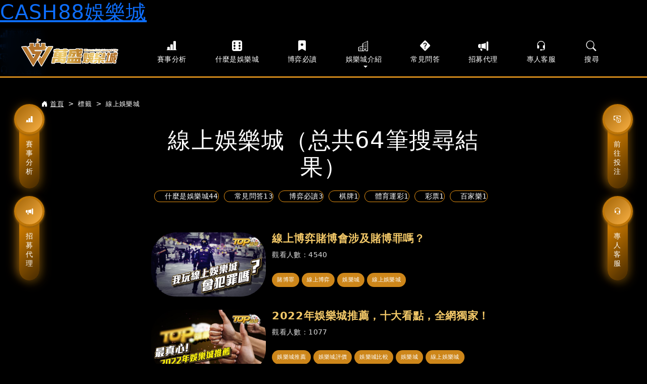

--- FILE ---
content_type: text/html; charset=utf-8
request_url: https://www.mgmcash88.biz/Tag/%E7%B7%9A%E4%B8%8A%E5%A8%9B%E6%A8%82%E5%9F%8E?PageNo=3
body_size: 7001
content:
<!DOCTYPE html>
<html lang="zh-Hant">
<head prefix="og: http://ogp.me/ns#"> <meta name="keywords" content="mgmcash88,CASH88娛樂城,CASH888,CASH88娛樂,cash88 app,SLOT,老虎雞,老虎機玩法,老虎機怎麼玩,老虎機訣竅,老虎機台,老虎機推薦,老虎機推薦,老虎機jackpot,老虎機破解版,萬盛娛樂城,WS娛樂城,萬勝娛樂城,MG娛樂城,金虎爺‎,BNG 電子,好路電子,QT 電子,GR電子,AE電子,RSG電子,SP電子,ZG電子,judi bola,judi online,prediksi bola" />
<meta name="description" content="description_temp">

<link rel="preload" as="style" href="https://cdn.jsdelivr.net/npm/bootstrap@5.0.2/dist/css/bootstrap.min.css">
<link rel="preload" as="style" href="https://cdn.jsdelivr.net/npm/bootstrap-icons@1.5.0/font/bootstrap-icons.css">
<link rel="preload" as="style" href="https://cdn.jsdelivr.net/gh/YoiMarketing/TopKnowledge@1.1/splide.min.css">
<link rel="preload" as="style" href="https://cdn.jsdelivr.net/gh/YoiMarketing/TopKnowledge@1.6/main.css">
<link rel="preload" as="style" href="https://cdn.jsdelivr.net/gh/YoiMarketing/TopKnowledge@2.0/Site.min.css">
<link rel="preload" href="/Images/Logo-m.png" as="image" />
<link rel="preload" as="script" href="https://cdn.jsdelivr.net/gh/YoiMarketing/TopKnowledge@4.1/jquery-3.6.0.min.js">
<link rel="preload" as="script" href="https://kit.fontawesome.com/f9a5dff564.js">
<link rel="preload" as="script" href="https://cdn.jsdelivr.net/gh/YoiMarketing/TopKnowledge@4.1/bootstrap.bundle.min.js">
<link rel="preload" as="script" href="https://cdn.jsdelivr.net/gh/YoiMarketing/TopKnowledge@4.1/lazysizes.min.js">

<meta charset="utf-8" />
<meta name="viewport" content="width=device-width, initial-scale=1" />
<meta name="description" />
<meta property="og:type" content="website" />
<meta property="og:title" content="線上娛樂城 - CASH88娛樂城" />
<meta property="og:description" />
<meta property="og:image" content="http://www.mgmcash88.biz:443/Images/Logo.png" />
<meta property="og:url" content="http://www.mgmcash88.biz/Tag/%E7%B7%9A%E4%B8%8A%E5%A8%9B%E6%A8%82%E5%9F%8E" />
<meta property="og:site_name" content="CASH88娛樂城" />
<title>線上娛樂城 - CASH88娛樂城</title>
<script src="/machineboy2045-nvoice-selectize2.js"></script>
<link rel="canonical" href="https://www.mgmcash88.biz/Tag/%E7%B7%9A%E4%B8%8A%E5%A8%9B%E6%A8%82%E5%9F%8E" />

<link href="https://cdn.jsdelivr.net/npm/bootstrap@5.0.2/dist/css/bootstrap.min.css" rel="stylesheet" />
<link href="https://cdn.jsdelivr.net/npm/bootstrap-icons@1.5.0/font/bootstrap-icons.css" rel="stylesheet" />
<link href="https://cdn.jsdelivr.net/gh/YoiMarketing/TopKnowledge@3/splide.min.css" rel="stylesheet" />
<link href="https://cdn.jsdelivr.net/gh/YoiMarketing/TopKnowledge@3/main.css" rel="stylesheet" />
<link href="https://cdn.jsdelivr.net/gh/YoiMarketing/TopKnowledge@3/Site.min.css" rel="stylesheet" />

<link href="/favicon.ico" rel="icon" />




<meta http-equiv="Cache-Control" content="no-transform" />
<script>var V_PATH="/";window.onerror=function(){ return true; };</script>
</head>
<body onselectstart="return false" ; onpaste="return false" oncopy="return false;"><h1><a href="https://www.mgmcash88.biz/">CASH88娛樂城</a></h1>
<noscript>
            
        </noscript>


<div class="fixed-buttons fixed-buttons-left d-none d-md-block d-lg-block d-xl-block d-xxl-block">
<a href="/ArticleCategory/Analyze"> <i class="bi bi-bar-chart-line-fill"></i>賽事分析</a>
<a href="/Agent"> <i class="bi bi-megaphone-fill"></i>招募代理</a>
</div>
<div class="fixed-buttons fixed-buttons-right d-none d-md-block d-lg-block d-xl-block d-xxl-block">
<a href="https://www.mgmcash88.biz/go?"> <i class="bi bi-cash-coin"></i>前往投注</a>
<a href="https://www.mgmcash88.biz/go"> <i class="bi bi-headset"></i>專人客服</a>
</div>
<ul class="footer-navbar position-fixed d-none d-sm-block d-xs-block">
<li>
<a href="/ArticleCategory/Analyze"> <i class="bi bi-bar-chart-line-fill"></i>賽事分析</a>
</li>
<li>
<a href="/Agent"> <i class="bi bi-megaphone-fill"></i>招募代理</a>
</li>
<li>
<a href="https://www.mgmcash88.biz/go?"> <i class="bi bi-cash-coin"></i>前往投注</a>
</li>
<li>
<a href="https://www.mgmcash88.biz/go"> <i class="bi bi-headset"></i>專人客服</a>
</li>
</ul>

<nav class="navbar navbar-expand-lg">
<div class="container-fluid">
<button class="navbar-toggler nav-icon" type="button" data-bs-toggle="collapse" data-bs-target="#navbarNav" aria-controls="navbarNav" aria-expanded="false" aria-label="Toggle navigation" title="搜尋文章">
<i class="bi bi-list"></i>
</button>
<a class="navbar-brand" href="/">
<picture>
<source srcset="/Images/Logo.png" media="(min-width: 576px)">
<img src="/Images/Logo-m.png" alt="CASH88娛樂城" title="CASH88娛樂城" />
</picture>
</a>
<a href="/Search" class="navbar-toggler nav-icon" title="搜尋文章">
<i class="bi bi-search"></i>
</a>
<div class="collapse navbar-collapse" id="navbarNav">
<ul itemscope itemtype="http://www.schema.org/SiteNavigationElement" class="navbar-nav">
<li itemprop="name" class="nav-item">
<a itemprop="url" class="nav-link active" aria-current="page" href="/ArticleCategory/Analyze">
<i class="bi bi-bar-chart-line-fill"></i>賽事分析
</a>
</li>
<li itemprop="name" class="nav-item">
<a itemprop="url" class="nav-link" href="/ArticleCategory/What"> <i class="bi bi-dice-6-fill"></i>什麼是娛樂城</a>
</li>
<li itemprop="name" class="nav-item">
<a itemprop="url" class="nav-link" href="/ArticleCategory/Read"> <i class="bi bi-bookmark-star-fill"></i>博弈必讀</a>
</li>
<li class="nav-item">
<a class="nav-link dropdown-toggle" href="#" id="navbarDropdown" role="button" data-bs-toggle="dropdown" aria-expanded="false">
<i class="bi bi-building"></i>娛樂城介紹
</a>
<ul class="dropdown-menu" aria-labelledby="navbarDropdown">
<li itemprop="name"><a itemprop="url" class="dropdown-item" href="/ArticleCategory/SportsLottery">體育運彩</a></li>
<li itemprop="name"><a itemprop="url" class="dropdown-item" href="/ArticleCategory/Baccarat">百家樂</a></li>
<li itemprop="name"><a itemprop="url" class="dropdown-item" href="/ArticleCategory/SlotMachine">老虎機</a></li>
<li itemprop="name"><a itemprop="url" class="dropdown-item" href="/ArticleCategory/ColoredBalls">彩球</a></li>
<li itemprop="name"><a itemprop="url" class="dropdown-item" href="/ArticleCategory/Lottery">彩票</a></li>
<li itemprop="name"><a itemprop="url" class="dropdown-item" href="/ArticleCategory/Chess">棋牌</a></li>
<li itemprop="name"><a itemprop="url" class="dropdown-item" href="/ArticleCategory/FishingMachine">捕魚機</a></li>
</ul>
</li>
<li itemprop="name" class="nav-item">
<a itemprop="url" class="nav-link" href="/ArticleCategory/Question"> <i class="bi bi-question-diamond-fill"></i>常見問答</a>
</li>
<li itemprop="name" class="nav-item">
<a itemprop="url" class="nav-link" href="/Agent"> <i class="bi bi-megaphone-fill"></i>招募代理</a>
</li>
<li class="nav-item">
<a class="nav-link" href="https://www.mgmcash88.biz/go"> <i class="bi bi-headset"></i>專人客服</a>
</li>
<li class="nav-item d-none d-lg-block">
<a class="nav-link" href="/Search"> <i class="bi bi-search"></i>搜尋</a>
</li>
</ul>
</div>
</div>
</nav>

<main class="inner-page search-page">
<div class="container">

<nav class="nav-breadcrumb" style="--bs-breadcrumb-divider: '>'" aria-label="breadcrumb">
<ol class="breadcrumb">
<li class="breadcrumb-item">
<a href="/"><i class="bi bi-house-door-fill"></i>首頁</a>
</li>
<li class="breadcrumb-item">標籤</li>
<li class="breadcrumb-item active" aria-current="page">線上娛樂城</li>
</ol>
</nav>
</div>
<h1>線上娛樂城（总共64筆搜尋結果）</h1>



<ul class="cate-list">
<li>
<a href="/Tag/線上娛樂城?Category=What">什麼是娛樂城44</a>
</li>
<li>
<a href="/Tag/線上娛樂城?Category=Question">常見問答13</a>
</li>
<li>
<a href="/Tag/線上娛樂城?Category=Read">博弈必讀3</a>
</li>
<li>
<a href="/Tag/線上娛樂城?Category=Chess">棋牌1</a>
</li>
<li>
<a href="/Tag/線上娛樂城?Category=SportsLottery">體育運彩1</a>
</li>
 <li>
<a href="/Tag/線上娛樂城?Category=Lottery">彩票1</a>
</li>
<li>
<a href="/Tag/線上娛樂城?Category=Baccarat">百家樂1</a>
</li>
</ul>

<div class="articles-container container">
<div class="row justify-content-center">
<div class="col-md-8 col-xs-12">
<div class="row">
<div class="col-12 pl-0">
<div class="row mb-4 article-card-row">
<div class="col-4 col-md-4 px-0 cardpic">
<a href="/Article/gamble">
<picture>
<source srcset="/Images/Articles/1127/20211208-top圖上logo-01-c.jpg" media="(min-width: 768px)">
<img src="/Images/Articles/1127/20211208-top圖上logo-01-m.jpg" class="img-fluid rounded-start" alt="線上博弈賭博會涉及賭博罪嗎？" title="線上博弈賭博會涉及賭博罪嗎？" />
</picture>
</a>
</div>
<div class="col-8 col-md-8">
<a href="/Article/gamble">
<h3 class="card-title">線上博弈賭博會涉及賭博罪嗎？</h3>
</a>
<div class="card-text row">
<div class="col-8">
<small class="text-read">觀看人數：4540</small>
</div>
<div class="col-4 text-end d-block d-md-none">
<button class="btn btn-link p-0 js-btn-angle" data-angle="down" type="button" data-bs-toggle="collapse" data-bs-target="#collapse-da130983-575c-4fca-9de3-17b656df8420" aria-expanded="false" aria-controls="collapse-gamble" aria-label="向下展開">
<i class="fas fa-angle-down" style="color:white;font-size:30px;"></i>
</button>
</div>
</div>
<div class="article-title d-none d-md-block mt-4">
<ul class="tags">
<li><a href="/Tag/賭博罪">賭博罪</a></li>
<li><a href="/Tag/線上博弈">線上博弈</a></li>
<li><a href="/Tag/娛樂城">娛樂城</a></li>
<li><a href="/Tag/線上娛樂城">線上娛樂城</a></li>
</ul>
</div>
</div>
<div class="col-12 d-block d-md-none">
<div class="collapse mt-3" id="collapse-da130983-575c-4fca-9de3-17b656df8420">
現在網路的發達，各種在线在线博弈CASH88娛樂城早已經從實體變成線到了，加上上2040年開始新冠肺炎的袭来，我們無法出國到有真实流量賭博的國家玩，而在線上在线在线博弈賭博這些CASH88娛樂城，小伙伴们們在玩會所涉到賭博罪嗎？小编相信必定是所有的小伙伴们都比较好奇的
<ul class="tags">
<li><a href="/Tag/賭博罪">賭博罪</a></li>
<li><a href="/Tag/線上博弈">線上博弈</a></li>
<li><a href="/Tag/娛樂城">娛樂城</a></li>
<li><a href="/Tag/線上娛樂城">線上娛樂城</a></li>
</ul>
</div>
</div>
</div>
</div>
<div class="col-12 pl-0">
<div class="row mb-4 article-card-row">
<div class="col-4 col-md-4 px-0 cardpic">
<a href="/Article/2022online-game">
<picture>
<source srcset="/Images/Articles/1281/20211208-top圖上logo-06-c.jpg" media="(min-width: 768px)">
<img src="/Images/Articles/1281/20211208-top圖上logo-06-m.jpg" class="img-fluid rounded-start" alt="2022年娛樂城推薦，十大看點，全網獨家！" title="2022年娛樂城推薦，十大看點，全網獨家！" />
</picture>
</a>
</div>
<div class="col-8 col-md-8">
<a href="/Article/2022online-game">
<h3 class="card-title">2022年娛樂城推薦，十大看點，全網獨家！</h3>
</a>
<div class="card-text row">
 <div class="col-8">
<small class="text-read">觀看人數：1077</small>
</div>
<div class="col-4 text-end d-block d-md-none">
<button class="btn btn-link p-0 js-btn-angle" data-angle="down" type="button" data-bs-toggle="collapse" data-bs-target="#collapse-8cedf927-bf05-4b25-8f87-88f907156570" aria-expanded="false" aria-controls="collapse-2022online-game" aria-label="向下展開">
<i class="fas fa-angle-down" style="color:white;font-size:30px;"></i>
</button>
</div>
</div>
<div class="article-title d-none d-md-block mt-4">
<ul class="tags">
<li><a href="/Tag/娛樂城推薦">娛樂城推薦</a></li>
<li><a href="/Tag/娛樂城評價">娛樂城評價</a></li>
<li><a href="/Tag/娛樂城比較">娛樂城比較</a></li>
<li><a href="/Tag/娛樂城">娛樂城</a></li>
<li><a href="/Tag/線上娛樂城">線上娛樂城</a></li>
<li><a href="/Tag/娛樂城賺錢">娛樂城賺錢</a></li>
</ul>
</div>
</div>
<div class="col-12 d-block d-md-none">
<div class="collapse mt-3" id="collapse-8cedf927-bf05-4b25-8f87-88f907156570">
又得到歲未年終的各月了，這幾天萬盛娛樂CASH88娛樂城_大福萬盛團隊在幫好友們做家家户户娛樂城的了解，而筛出幾個CASH88娛樂城_大福萬盛團隊自个儿覺得很好的的最该推薦的娛樂城，讓我們來看到22年哪二十大娛樂城最该消费者來玩。
<ul class="tags">
<li><a href="/Tag/娛樂城推薦">娛樂城推薦</a></li>
<li><a href="/Tag/娛樂城評價">娛樂城評價</a></li>
<li><a href="/Tag/娛樂城比較">娛樂城比較</a></li>
<li><a href="/Tag/娛樂城">娛樂城</a></li>
<li><a href="/Tag/線上娛樂城">線上娛樂城</a></li>
<li><a href="/Tag/娛樂城賺錢">娛樂城賺錢</a></li>
</ul>
</div>
</div>
</div>
</div>
<div class="col-12 pl-0">
<div class="row mb-4 article-card-row">
<div class="col-4 col-md-4 px-0 cardpic">
<a href="/Article/moneyfa01">
<picture>
<source srcset="/Images/Articles/2152/20220623-top圖上logo-03-c.jpg" media="(min-width: 768px)">
<img src="/Images/Articles/2152/20220623-top圖上logo-03-m.jpg" class="img-fluid rounded-start" alt="金大發娛樂城-讓你荷包大發還是蒸發？" title="金大發娛樂城-讓你荷包大發還是蒸發？" />
</picture>
</a>
</div>
<div class="col-8 col-md-8">
<a href="/Article/moneyfa01">
<h3 class="card-title">金大發娛樂城-讓你荷包大發還是蒸發？</h3>
</a>
<div class="card-text row">
<div class="col-8">
<small class="text-read">觀看人數：1077</small>
</div>
<div class="col-4 text-end d-block d-md-none">
<button class="btn btn-link p-0 js-btn-angle" data-angle="down" type="button" data-bs-toggle="collapse" data-bs-target="#collapse-3a1236fe-0928-4be4-a3a9-9997ed886fe4" aria-expanded="false" aria-controls="collapse-moneyfa01" aria-label="向下展開">
<i class="fas fa-angle-down" style="color:white;font-size:30px;"></i>
</button>
</div>
</div>
<div class="article-title d-none d-md-block mt-4">
<ul class="tags">
<li><a href="/Tag/金大發娛樂城">金大發娛樂城</a></li>
<li><a href="/Tag/線上娛樂城">線上娛樂城</a></li>
<li><a href="/Tag/娛樂城評價">娛樂城評價</a></li>
</ul>
</div>
</div>
<div class="col-12 d-block d-md-none">
<div class="collapse mt-3" id="collapse-3a1236fe-0928-4be4-a3a9-9997ed886fe4">
號稱線上娛樂城界三巨頭一个的金大發娛樂城，名氣是这样的響亮的背後又有哪几个地方不可以告人的隐私呢？CASH88娛樂城_大福萬盛團隊介绍最真實的評價給你！
<ul class="tags">
<li><a href="/Tag/金大發娛樂城">金大發娛樂城</a></li>
<li><a href="/Tag/線上娛樂城">線上娛樂城</a></li>
<li><a href="/Tag/娛樂城評價">娛樂城評價</a></li>
</ul>
</div>
</div>
</div>
</div>
<div class="col-12 pl-0">
<div class="row mb-4 article-card-row">
<div class="col-4 col-md-4 px-0 cardpic">
<a href="/Article/casino-3q">
<picture>
<source srcset="/Images/Articles/2162/20220627-top圖上logo-03-c.jpg" media="(min-width: 768px)">
<img src="/Images/Articles/2162/20220627-top圖上logo-03-m.jpg" class="img-fluid rounded-start" alt="3Q娛樂城—真的被BBQ了？" title="3Q娛樂城—真的被BBQ了？" />
</picture>
</a>
</div>
<div class="col-8 col-md-8">
<a href="/Article/casino-3q">
<h3 class="card-title">3Q娛樂城—真的被BBQ了？</h3>
</a>
<div class="card-text row">
<div class="col-8">
<small class="text-read">觀看人數：1033</small>
</div>
<div class="col-4 text-end d-block d-md-none">
<button class="btn btn-link p-0 js-btn-angle" data-angle="down" type="button" data-bs-toggle="collapse" data-bs-target="#collapse-2e1c53fb-3d45-411c-a42b-ec166bc4fe1e" aria-expanded="false" aria-controls="collapse-casino-3q" aria-label="向下展開">
<i class="fas fa-angle-down" style="color:white;font-size:30px;"></i>
</button>
</div>
</div>
<div class="article-title d-none d-md-block mt-4">
<ul class="tags">
<li><a href="/Tag/線上娛樂城">線上娛樂城</a></li>
<li><a href="/Tag/娛樂城評價">娛樂城評價</a></li>
</ul>
</div>
</div>
<div class="col-12 d-block d-md-none">
<div class="collapse mt-3" id="collapse-2e1c53fb-3d45-411c-a42b-ec166bc4fe1e">
前陣子2580娛樂城被抓之後，也間接影響到3Q娛樂城跟著祸害，這個背後的因为是什麼？水真正很深，同吃來挖九宫八卦。
<ul class="tags">
<li><a href="/Tag/線上娛樂城">線上娛樂城</a></li>
<li><a href="/Tag/娛樂城評價">娛樂城評價</a></li>
</ul>
</div>
</div>
</div>
</div>
<div class="col-12 pl-0">
<div class="row mb-4 article-card-row">
<div class="col-4 col-md-4 px-0 cardpic">
<a href="/Article/tw886">
<picture>
<source srcset="/Images/Articles/2150/20220613-top圖上logo-02-c.jpg" media="(min-width: 768px)">
<img src="/Images/Articles/2150/20220613-top圖上logo-02-m.jpg" class="img-fluid rounded-start" alt="又到CASH88娛樂城_大福萬盛團隊不免俗的開箱時間，放假難得吃了幾天健康蔬食，身體機能像重新運作了一樣。今天要開箱金球娛樂城，最近突然增加不少新的娛樂城，很" title="金球娛樂城-金玉其外，敗絮其中！" />
</picture>
</a>
</div>
<div class="col-8 col-md-8">
<a href="/Article/tw886">
<h3 class="card-title">金球娛樂城-金玉其外，敗絮其中！</h3>
</a>
<div class="card-text row">
<div class="col-8">
<small class="text-read">觀看人數：1032</small>
</div>
<div class="col-4 text-end d-block d-md-none">
<button class="btn btn-link p-0 js-btn-angle" data-angle="down" type="button" data-bs-toggle="collapse" data-bs-target="#collapse-794d66d0-9528-49e4-8221-dfaedfd7ff1e" aria-expanded="false" aria-controls="collapse-tw886" aria-label="向下展開">
<i class="fas fa-angle-down" style="color:white;font-size:30px;"></i>
</button>
</div>
</div>
<div class="article-title d-none d-md-block mt-4">
<ul class="tags">
<li><a href="/Tag/線上娛樂城">線上娛樂城</a></li>
<li><a href="/Tag/線上博弈平台">線上博弈平台</a></li>
<li><a href="/Tag/娛樂城評價">娛樂城評價</a></li>
</ul>
</div>
</div>
<div class="col-12 d-block d-md-none">
<div class="collapse mt-3" id="collapse-794d66d0-9528-49e4-8221-dfaedfd7ff1e">
又到CASH88娛樂城_大福萬盛團隊免不了俗的開箱時間，清明节放假難得吃吃幾天键康蔬食，身體機能像立即運作一樣。现在要開箱金球娛樂城，近期突发扩大更多新的娛樂城，大多数CASH88娛樂城_大福萬盛團隊都无聽過，讓CASH88娛樂城_大福萬盛團隊又会有寫開箱單元的新樂趣，没用結果怎样，持續嘗
<ul class="tags">
<li><a href="/Tag/線上娛樂城">線上娛樂城</a></li>
<li><a href="/Tag/線上博弈平台">線上博弈平台</a></li>
<li><a href="/Tag/娛樂城評價">娛樂城評價</a></li>
</ul>
</div>
</div>
</div>
</div>
<div class="col-12 pl-0">
<div class="row mb-4 article-card-row">
<div class="col-4 col-md-4 px-0 cardpic">
<a href="/Article/mmoney132">
<picture>
<source srcset="/Images/Articles/2061/20220602-top圖上logo-03-c.jpg" media="(min-width: 768px)">
<img src="/Images/Articles/2061/20220602-top圖上logo-03-m.jpg" class="img-fluid rounded-start" alt="國外的網路博弈究竟是什麼樣子，一探究竟！" title="國外的網路博弈究竟是什麼樣子，一探究竟！" />
</picture>
</a>
</div>
<div class="col-8 col-md-8">
<a href="/Article/mmoney132">
<h3 class="card-title">國外的網路博弈究竟是什麼樣子，一探究竟！</h3>
</a>
<div class="card-text row">
<div class="col-8">
<small class="text-read">觀看人數：1101</small>
</div>
<div class="col-4 text-end d-block d-md-none">
<button class="btn btn-link p-0 js-btn-angle" data-angle="down" type="button" data-bs-toggle="collapse" data-bs-target="#collapse-0c9987a7-88c6-452a-ae34-5cdd197da0cb" aria-expanded="false" aria-controls="collapse-mmoney132" aria-label="向下展開">
<i class="fas fa-angle-down" style="color:white;font-size:30px;"></i>
</button>
</div>
</div>
<div class="article-title d-none d-md-block mt-4">
<ul class="tags">
<li><a href="/Tag/網路博弈">網路博弈</a></li>
<li><a href="/Tag/線上博弈">線上博弈</a></li>
<li><a href="/Tag/線上娛樂城">線上娛樂城</a></li>
</ul>
</div>
</div>
<div class="col-12 d-block d-md-none">
<div class="collapse mt-3" id="collapse-0c9987a7-88c6-452a-ae34-5cdd197da0cb">
在台灣，民眾抛开去買台灣彩券、台灣運彩，再來還是可以選擇的那就是線上娛樂城了。而關於線上娛樂城這種網路古诺模型，在國外酒精是怎麼興起，有常用於那种國家呢？本篇，就帶你來熟知我看看，在各個國家的娛樂城，有甚麼不一
<ul class="tags">
<li><a href="/Tag/網路博弈">網路博弈</a></li>
<li><a href="/Tag/線上博弈">線上博弈</a></li>
<li><a href="/Tag/線上娛樂城">線上娛樂城</a></li>
</ul>
</div>
</div>
</div>
</div>
<div class="col-12 pl-0">
<div class="row mb-4 article-card-row">
<div class="col-4 col-md-4 px-0 cardpic">
<a href="/Article/casino-no1111">
<picture>
<source srcset="/Images/Articles/2019/20220525-top圖上logo-01-c.jpg" media="(min-width: 768px)">
<img src="/Images/Articles/2019/20220525-top圖上logo-01-m.jpg" class="img-fluid rounded-start" alt="娛樂城排名 - 要選就選最好的！" title="娛樂城排名 - 要選就選最好的！" />
</picture>
</a>
</div>
<div class="col-8 col-md-8">
<a href="/Article/casino-no1111">
<h3 class="card-title">娛樂城排名 - 要選就選最好的！</h3>
</a>
<div class="card-text row">
<div class="col-8">
<small class="text-read">觀看人數：1123</small>
</div>
<div class="col-4 text-end d-block d-md-none">
<button class="btn btn-link p-0 js-btn-angle" data-angle="down" type="button" data-bs-toggle="collapse" data-bs-target="#collapse-7e5ca830-8f05-4c3f-b0a1-e201b7267400" aria-expanded="false" aria-controls="collapse-casino-no1111" aria-label="向下展開">
<i class="fas fa-angle-down" style="color:white;font-size:30px;"></i>
</button>
</div>
</div>
<div class="article-title d-none d-md-block mt-4">
<ul class="tags">
<li><a href="/Tag/線上博弈">線上博弈</a></li>
<li><a href="/Tag/線上賭博CASH88娛樂城">線上賭博CASH88娛樂城</a></li>
<li><a href="/Tag/線上CASH88娛樂城">線上CASH88娛樂城</a></li>
<li><a href="/Tag/線上電子CASH88娛樂城">線上電子CASH88娛樂城</a></li>
<li><a href="/Tag/線上娛樂城">線上娛樂城</a></li>
</ul>
</div>
</div>
<div class="col-12 d-block d-md-none">
<div class="collapse mt-3" id="collapse-7e5ca830-8f05-4c3f-b0a1-e201b7267400">
萬種矚重要性娛樂城排榜來啦～认为在琳瑯滿重要性眾多娛樂城中，诸位讀者們最為關注的应该是該娛樂城的優惠活動的力道與存出款的运行运行速度。但在這裡我必須給诸位讀者幾個觀念，回饋的點數什么和存出款的运行运行速度未能當作評判娛樂
<ul class="tags">
<li><a href="/Tag/線上博弈">線上博弈</a></li>
<li><a href="/Tag/線上賭博CASH88娛樂城">線上賭博CASH88娛樂城</a></li>
<li><a href="/Tag/線上CASH88娛樂城">線上CASH88娛樂城</a></li>
<li><a href="/Tag/線上電子CASH88娛樂城">線上電子CASH88娛樂城</a></li>
<li><a href="/Tag/線上娛樂城">線上娛樂城</a></li>
</ul>
</div>
</div>
</div>
</div>
<div class="col-12 pl-0">
<div class="row mb-4 article-card-row">
<div class="col-4 col-md-4 px-0 cardpic">
<a href="/Article/casino-weibo">
<picture>
<source srcset="/Images/Articles/2002/20220517-top圖上logo-01-c.jpg" media="(min-width: 768px)">
<img src="/Images/Articles/2002/20220517-top圖上logo-01-m.jpg" class="img-fluid rounded-start" alt="威博娛樂城 - 讓你嚇到吃手手" title="威博娛樂城 - 讓你嚇到吃手手" />
</picture>
</a>
</div>
<div class="col-8 col-md-8">
<a href="/Article/casino-weibo">
<h3 class="card-title">威博娛樂城 - 讓你嚇到吃手手</h3>
</a>
<div class="card-text row">
<div class="col-8">
<small class="text-read">觀看人數：1075</small>
</div>
<div class="col-4 text-end d-block d-md-none">
<button class="btn btn-link p-0 js-btn-angle" data-angle="down" type="button" data-bs-toggle="collapse" data-bs-target="#collapse-23f97723-88a8-47ce-8a8e-069b8c9d5543" aria-expanded="false" aria-controls="collapse-casino-weibo" aria-label="向下展開">
<i class="fas fa-angle-down" style="color:white;font-size:30px;"></i>
</button>
</div>
</div>
<div class="article-title d-none d-md-block mt-4">
<ul class="tags">
<li><a href="/Tag/線上娛樂城">線上娛樂城</a></li>
<li><a href="/Tag/線上博弈平台">線上博弈平台</a></li>
<li><a href="/Tag/娛樂城評價">娛樂城評價</a></li>
</ul>
</div>
</div>
<div class="col-12 d-block d-md-none">
<div class="collapse mt-3" id="collapse-23f97723-88a8-47ce-8a8e-069b8c9d5543">
这几天要來測評威博娛樂城，沒錯！讀者們我重复聽見你們的心聲了，不小讀者强调疑問某人娛樂城究竟并不能正規出金的娛樂城？我當然是非要常樂意為各界讀者們評鑑，營造好的對弈環境是属于我這人生都可以向往的，畢竟哪個人不能
<ul class="tags">
<li><a href="/Tag/線上娛樂城">線上娛樂城</a></li>
<li><a href="/Tag/線上博弈平台">線上博弈平台</a></li>
<li><a href="/Tag/娛樂城評價">娛樂城評價</a></li>
</ul>
</div>
</div>
</div>
</div>
<div class="col-12 pl-0">
<div class="row mb-4 article-card-row">
<div class="col-4 col-md-4 px-0 cardpic">
<a href="/Article/TB-casino">
<picture>
<source srcset="/Images/Articles/2001/20220517-top圖上logo-02-c.jpg" media="(min-width: 768px)">
<img src="/Images/Articles/2001/20220517-top圖上logo-02-m.jpg" class="img-fluid rounded-start" alt="TB娛樂城 - 百億俱樂部是捷徑還是深淵？" title="TB娛樂城 - 百億俱樂部是捷徑還是深淵？" />
</picture>
</a>
</div>
<div class="col-8 col-md-8">
<a href="/Article/TB-casino">
<h3 class="card-title">TB娛樂城 - 百億俱樂部是捷徑還是深淵？</h3>
</a>
<div class="card-text row">
<div class="col-8">
<small class="text-read">觀看人數：1068</small>
</div>
<div class="col-4 text-end d-block d-md-none">
<button class="btn btn-link p-0 js-btn-angle" data-angle="down" type="button" data-bs-toggle="collapse" data-bs-target="#collapse-e0364362-ce13-4b51-b866-6858a5f2f2e1" aria-expanded="false" aria-controls="collapse-TB-casino" aria-label="向下展開">
<i class="fas fa-angle-down" style="color:white;font-size:30px;"></i>
</button>
</div>
</div>
<div class="article-title d-none d-md-block mt-4">
<ul class="tags">
<li><a href="/Tag/線上博弈">線上博弈</a></li>
<li><a href="/Tag/線上娛樂城">線上娛樂城</a></li>
<li><a href="/Tag/娛樂城評價">娛樂城評價</a></li>
</ul>
</div>
</div>
<div class="col-12 d-block d-md-none">
<div class="collapse mt-3" id="collapse-e0364362-ce13-4b51-b866-6858a5f2f2e1">
這每项實測TB娛樂城，翻譯後的意味是百億娛樂城，倒底遊玩了之後會t加速我們進入百億俱樂部呢？或许是離負債百億会更加地紧靠呢？各位朋友讀者們我聽見你們的聲音了！这几天赛丽石抽真空了那怕是一天了時間就盤TB娛樂城，下述評語為個
<ul class="tags">
<li><a href="/Tag/線上博弈">線上博弈</a></li>
<li><a href="/Tag/線上娛樂城">線上娛樂城</a></li>
<li><a href="/Tag/娛樂城評價">娛樂城評價</a></li>
</ul>
</div>
</div>
</div>
</div>
</div>
</div>
</div>
<nav class="pagination" aria-label="Page navigation example">
<div class="pagination-container"><ul class="pagination justify-content-center"><li class="page-item active">1</li><li class="page-item"><a class="page-link" href="/Tag/%E7%B7%9A%E4%B8%8A%E5%A8%9B%E6%A8%82%E5%9F%8E?PageNo=2">2</a></li><li class="page-item"><a class="page-link" href="/Tag/%E7%B7%9A%E4%B8%8A%E5%A8%9B%E6%A8%82%E5%9F%8E?PageNo=3">3</a></li><li class="page-item PagedList-ellipses"><a class="PagedList-skipToNext" href="/Tag/%E7%B7%9A%E4%B8%8A%E5%A8%9B%E6%A8%82%E5%9F%8E?PageNo=4" rel="next">&#8230;</a></li><li class="page-item PagedList-skipToNext"><a class="page-link" href="/Tag/%E7%B7%9A%E4%B8%8A%E5%A8%9B%E6%A8%82%E5%9F%8E?PageNo=2" rel="next">></a></li><li class="page-item PagedList-skipToLast"><a class="page-link" href="/Tag/%E7%B7%9A%E4%B8%8A%E5%A8%9B%E6%A8%82%E5%9F%8E?PageNo=8">>></a></li></ul></div>
</nav>
</div>
</main>
<footer id="footer" class="">
Copyright 2022 CASH88 萬盛大福娛樂城 推廣團隊 Ltd. All Rights Reserved.
<ul>
<li><a href="/">娛樂城</a></li>
<li><a href="/ArticleCategory/What">什麼是娛樂城</a></li>
<li><a href="/ArticleCategory/Read">博弈必讀</a></li>
<li><a href="/ArticleCategory/Question">常見問答</a></li>
<li><a href="/ArticleCategory/SportsLottery">體育運彩</a></li>
<li><a href="/ArticleCategory/Baccarat">百家樂</a></li>
<li><a href="/ArticleCategory/SlotMachine">老虎機</a></li>
<li><a href="/ArticleCategory/ColoredBalls">彩球</a></li>
<li><a href="/ArticleCategory/Lottery">彩票</a></li>
<li><a href="/ArticleCategory/Chess">棋牌</a></li>
<li><a href="/ArticleCategory/FishingMachine">捕魚機</a></li>
<li><a href="/Privacy">隱私權條款</a></li>
</ul>
</footer>

<button type="button" id="gotop" class="btn d-inline-flex align-items-center justify-content-center" title="移到最上">
<i class="fas fa-chevron-up"></i>
</button>








<script>
	(function(){
		var canonicalURL, curProtocol;
		//Get the <link> tag
		var x=document.getElementsByTagName("link");
		//Find the last canonical URL
		if(x.length > 0){
			for (i=0;i<x.length;i++){
				if(x[i].rel.toLowerCase() == 'canonical' && x[i].href){
					canonicalURL=x[i].href;
				}
			}
		}
		//Get protocol
	    if (!canonicalURL){
	    	curProtocol = window.location.protocol.split(':')[0];
	    }
	    else{
	    	curProtocol = canonicalURL.split(':')[0];
	    }
	    //Get current URL if the canonical URL does not exist
	    if (!canonicalURL) canonicalURL = window.location.href;
	    //Assign script content. Replace current URL with the canonical URL
    	!function(){var e=/([http|https]:\/\/[a-zA-Z0-9\_\.]+\.baidu\.com)/gi,r=canonicalURL,t=document.referrer;if(!e.test(r)){var n=(String(curProtocol).toLowerCase() === 'https')?"https://sp0.baidu.com/9_Q4simg2RQJ8t7jm9iCKT-xh_/s.gif":"//api.share.baidu.com/s.gif";t?(n+="?r="+encodeURIComponent(document.referrer),r&&(n+="&l="+r)):r&&(n+="?l="+r);var i=new Image;i.src=n}}(window);})();
</script>
<script defer src="https://static.cloudflareinsights.com/beacon.min.js/vcd15cbe7772f49c399c6a5babf22c1241717689176015" integrity="sha512-ZpsOmlRQV6y907TI0dKBHq9Md29nnaEIPlkf84rnaERnq6zvWvPUqr2ft8M1aS28oN72PdrCzSjY4U6VaAw1EQ==" data-cf-beacon='{"version":"2024.11.0","token":"74a9eebaef0a4ae4ab062386e7dab6eb","r":1,"server_timing":{"name":{"cfCacheStatus":true,"cfEdge":true,"cfExtPri":true,"cfL4":true,"cfOrigin":true,"cfSpeedBrain":true},"location_startswith":null}}' crossorigin="anonymous"></script>
</body>
</html>


--- FILE ---
content_type: text/css; charset=utf-8
request_url: https://cdn.jsdelivr.net/gh/YoiMarketing/TopKnowledge@2.0/Site.min.css
body_size: 963
content:
:target:before{content:"";display:block;height:170px;visibility:hidden}.share-btn{width:250px;font-size:16px;font-weight:600;color:#fff;cursor:pointer;margin:20px;height:45px;text-align:center;border:none;background-size:300% 100%;border-radius:5px}.share-btn:hover{color:#fff}.c0{background-image:linear-gradient(45deg,#b87511,#ecc13e,#b67a19);background-size:500%;animation:c0 1s infinite alternate}.c1{background-image:linear-gradient(45deg,#00c854,#75fd63,#20bb0b);background-size:500%;animation:c1 1s infinite alternate}@keyframes c0{0%{background-position:left}100%{background-position:right}}@keyframes c1{0%{background-position:left}100%{background-position:right}}.article-card-title{font-weight:900;color:#f5ca69}.search-errorm-msg{color:#f00;font-weight:900;font-size:16pt}ul.cate-list li.active{background-image:linear-gradient(90deg,#ffcb7e,20%,#9c5f04 100%);box-shadow:0 0 10px 0 #ffaa2b}ul.cate-list li.active a span{background-image:linear-gradient(45deg,#ffca7b,50%,#da8404 100%)}.join-box{margin-bottom:30px}@media(max-width:575px){.share ul li{padding-left:20px}.join-box{margin-bottom:100px}}@media(max-width:410px){.share ul li{padding-left:10px}}.pagination .page-item.active .page-link{background-color:#966314 !important;border-color:#fff !important;padding-bottom:8px}.PagedList-ellipses .PagedList-skipToNext,.PagedList-ellipses .PagedList-skipToPrevious{position:relative;display:block;color:#0d6efd;text-decoration:none;border:1px solid #dee2e6;transition:color .15s ease-in-out,background-color .15s ease-in-out,border-color .15s ease-in-out,box-shadow .15s ease-in-out}.search-box{margin-bottom:0 !important}.search-page h2{text-align:center;width:80%;margin:0 auto;font-size:1.4rem}main.search-page h1{font-size:2.5rem}main.search-page h1 span{display:block;font-size:1.3rem;margin-top:10px}main.search-page h1{font-size:2.8rem;text-align:center;margin:0 auto;width:80%;max-width:700px;min-width:280px;letter-spacing:.0275em}@media(max-width:767px){main.search-page h1{font-size:2rem}}section.promotion img{width:140px;height:140px;border-radius:50%}section.promotion a.text{padding:20px}table{width:100%;border:1px solid #fff}table tr{border:1px solid #fff}table tr td{border:1px solid #fff;padding:.75rem;vertical-align:top}.page{color:#fff}.page-section{margin-bottom:40px}.page-title{font-weight:900 !important;color:#f5ca69 !important}.page-title.h2{font-size:2rem;padding-bottom:15px !important}.page-title.h3{padding-bottom:10px !important}.page p{font-size:18px}.page table{max-width:500px}.btn-apply{color:#e91310 !important;font-size:1.2rem;font-weight:bold}.contract-list li{margin-left:2em;text-indent:-2em;line-height:1.6;font-size:18px}.success-message{font-size:24px;font-weight:bold;color:#f00;text-align:center}.field-validation-error.text-danger{font-weight:bold}.article-content table p{margin-bottom:0}.scrollbar-box{padding:1rem;max-width:100%;overflow-x:auto}::-webkit-scrollbar-track{background:#e5bb7d}::-webkit-scrollbar-thumb{background:#ce8211}.display-none{display:none}#gotop{position:fixed;z-index:90;right:30px;bottom:31px;display:none;width:50px;height:50px;color:#fff;background-color:#e29d34;border-radius:50%;line-height:50px;text-align:center;transition:all .5s;opacity:0;box-shadow:0 2px 5px 0 rgba(0,0,0,.16),0 2px 10px 0 rgba(0,0,0,.12)}#gotop.show{opacity:1}#gotop :hover{border:1.5px solid #5c3700;background-color:#5c3700}#gotop i{font-size:24px}@media(max-width:767px){#gotop{width:40px;height:40px;right:20px;bottom:100px}#gotop i{font-size:14px}}.article-card-row .img-fluid{border-radius:50px !important}.article-card-row .card-title{color:#f5ca69;font-weight:600}.article-card-row a{text-decoration:none}.article-card-row .card-text{color:#ddd}.article-card-row .text-read{color:#ddd}@media screen and (max-width:991px){.article-card-row .card-title{font-size:1rem}}@media screen and (max-width:576px){.article-card-row .card-title{font-size:1rem}}.question-answer{margin-bottom:50px}.question-answer-card{border-radius:40px;overflow:hidden;background:#2c261c;transition:.3s;color:#fff;padding:30px}.question-answer-card h3{color:#f5ca69;font-weight:bold}.question-answer-card i{color:#cd861a}.question-answer-card p{font-size:16px;line-height:24px}.btn-a-top{background:#cd861a;color:#fff;border-radius:30px;transition:.3s}.about-top{color:#fff}.about-top .about-card{display:flex;margin-bottom:5px}.about-top .about-icon{font-size:50px;color:#cd861a;margin-right:10px}.about-top .about-title{color:#f5ca69;font-size:20px;margin-bottom:0;display:flex;align-items:center}.about-top .about-content{color:#fff;text-align:left;padding:10px}@media screen and (max-width:1400px){.about-top{width:85%}}@media screen and (max-width:1200px){.about-top{width:80%}}@media screen and (max-width:767px){.about-top{width:90%}}.accordin-wrap-text{max-width:1200px;width:85%;margin:0 auto;color:#fff;padding:10px 60px 0 60px}.accordin-wrap-text p{font-size:1rem}.accordion-body p{color:#fff;font-size:1rem}.img-good{max-width:30px;margin-left:5px}

--- FILE ---
content_type: text/css; charset=utf-8
request_url: https://cdn.jsdelivr.net/gh/YoiMarketing/TopKnowledge@3/Site.min.css
body_size: 990
content:
:target:before{content:"";display:block;height:170px;visibility:hidden}.share-btn{width:250px;font-size:16px;font-weight:600;color:#fff;cursor:pointer;margin:20px;height:45px;text-align:center;border:none;background-size:300% 100%;border-radius:5px}.share-btn:hover{color:#fff}.c0{background-image:linear-gradient(45deg,#b87511,#ecc13e,#b67a19);background-size:500%;animation:c0 1s infinite alternate}.c1{background-image:linear-gradient(45deg,#00c854,#75fd63,#20bb0b);background-size:500%;animation:c1 1s infinite alternate}@keyframes c0{0%{background-position:left}100%{background-position:right}}@keyframes c1{0%{background-position:left}100%{background-position:right}}.article-card-title{font-weight:900;color:#f5ca69}.search-errorm-msg{color:#f00;font-weight:900;font-size:16pt}ul.cate-list li.active{background-image:linear-gradient(90deg,#ffcb7e,20%,#9c5f04 100%);box-shadow:0 0 10px 0 #ffaa2b}ul.cate-list li.active a span{background-image:linear-gradient(45deg,#ffca7b,50%,#da8404 100%)}.join-box{margin-bottom:30px}@media(max-width:575px){.share ul li{padding-left:20px}.join-box{margin-bottom:100px}}@media(max-width:410px){.share ul li{padding-left:10px}}.pagination .page-item.active .page-link{background-color:#966314 !important;border-color:#fff !important;padding-bottom:8px}.PagedList-ellipses .PagedList-skipToNext,.PagedList-ellipses .PagedList-skipToPrevious{position:relative;display:block;color:#0d6efd;text-decoration:none;border:1px solid #dee2e6;transition:color .15s ease-in-out,background-color .15s ease-in-out,border-color .15s ease-in-out,box-shadow .15s ease-in-out}.search-box{margin-bottom:0 !important}.search-page h2{text-align:center;width:80%;margin:0 auto;font-size:1.4rem}main.search-page h1{font-size:2.5rem}main.search-page h1 span{display:block;font-size:1.3rem;margin-top:10px}main.search-page h1{font-size:2.8rem;text-align:center;margin:0 auto;width:80%;max-width:700px;min-width:280px;letter-spacing:.0275em}@media(max-width:767px){main.search-page h1{font-size:2rem}}section.promotion img{width:140px;height:140px;border-radius:50%}section.promotion a.text{padding:20px}table{width:100%;border:1px solid #fff}table tr{border:1px solid #fff}table tr td{border:1px solid #fff;padding:.75rem;vertical-align:top}.page{color:#fff}.page-section{margin-bottom:40px}.page-title{font-weight:900 !important;color:#f5ca69 !important}.page-title.h2{font-size:2rem;padding-bottom:15px !important}.page-title.h3{padding-bottom:10px !important}.page p{font-size:18px}.page table{max-width:500px}.btn-apply{color:#e91310 !important;font-size:1.2rem;font-weight:bold}.contract-list li{margin-left:2em;text-indent:-2em;line-height:1.6;font-size:18px}.success-message{font-size:24px;font-weight:bold;color:#f00;text-align:center}.field-validation-error.text-danger{font-weight:bold}.article-content table p{margin-bottom:0}.scrollbar-box{padding:1rem;max-width:100%;overflow-x:auto}::-webkit-scrollbar-track{background:#e5bb7d}::-webkit-scrollbar-thumb{background:#ce8211}.display-none{display:none}#gotop{position:fixed;z-index:90;right:30px;bottom:31px;display:none;width:50px;height:50px;color:#fff;background-color:#e29d34;border-radius:50%;line-height:50px;text-align:center;transition:all .5s;opacity:0;box-shadow:0 2px 5px 0 rgba(0,0,0,.16),0 2px 10px 0 rgba(0,0,0,.12)}#gotop.show{opacity:1}#gotop :hover{border:1.5px solid #5c3700;background-color:#5c3700}#gotop i{font-size:24px}@media(max-width:767px){#gotop{width:40px;height:40px;right:20px;bottom:100px}#gotop i{font-size:14px}}.article-card-row .img-fluid{border-radius:50px !important}.article-card-row .card-title{color:#f5ca69;font-weight:600}.article-card-row a{text-decoration:none}.article-card-row .card-text{color:#ddd}.article-card-row .text-read{color:#ddd}@media screen and (max-width:991px){.article-card-row .card-title{font-size:1rem}}@media screen and (max-width:576px){.article-card-row .card-title{font-size:1rem}}.question-answer{margin-bottom:50px}.question-answer-card{border-radius:40px;overflow:hidden;background:#2c261c;transition:.3s;color:#fff;padding:30px}.question-answer-card h3{color:#f5ca69;font-weight:bold}.question-answer-card i{color:#cd861a}.question-answer-card p{font-size:16px;line-height:24px}.btn-a-top{background:#a46912;color:#fff;border-color:#694105;border-radius:30px;transition:.3s}.about-top{color:#fff}.about-top .about-card{display:flex;margin-bottom:5px}.about-top .about-icon{font-size:50px;color:#cd861a;margin-right:10px}.about-top .about-title{color:#f5ca69;font-size:20px;margin-bottom:0;display:flex;align-items:center}.about-top .about-content{color:#fff;text-align:left;padding:10px}@media screen and (max-width:1400px){.about-top{width:85%}}@media screen and (max-width:1200px){.about-top{width:80%}}@media screen and (max-width:767px){.about-top{width:90%}}.accordin-wrap-text{max-width:1200px;width:85%;margin:0 auto;color:#fff;padding:10px 60px 0 60px}.accordin-wrap-text p{font-size:1rem}.accordion-body p{color:#fff;font-size:1rem}.img-good{max-width:30px;margin-left:5px}